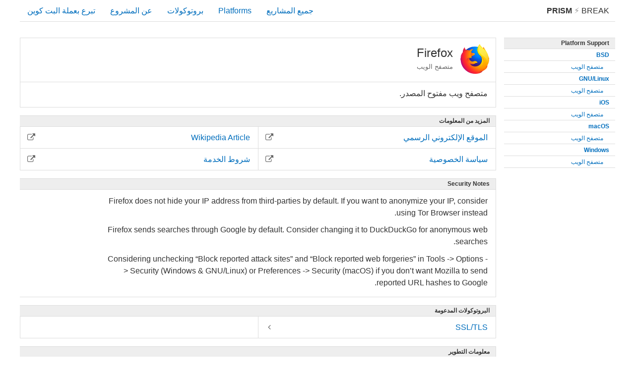

--- FILE ---
content_type: text/html; charset=utf-8
request_url: https://prism-break.org/ar/projects/firefox/
body_size: 8129
content:
<!DOCTYPE html><html lang="ar"><head><meta charset="utf-8"><title>Firefox - مشاريع - PRISM Break</title><meta name="viewport" content="width=device-width, initial-scale=1.0"><meta name="description" content="إنسحب من PRISM, برنامج وكالة الامن القومي العالمي للمراقبة البيانات. توقف عن تبليغ أنشطتك الخاصة على الانترنت للحكومة الأمريكية مع هذه البدائل الحرة للبرمجيات الاحتكارية"><meta name="referrer" content="no-referrer"><meta name="author" content="Peng Zhong"><link rel="stylesheet" href="../../../assets/css/screen.css"><link rel="apple-touch-icon-precomposed" sizes="144x144" href="../../../assets/icons/apple-touch-icon-144-precomposed.png"><link rel="apple-touch-icon-precomposed" sizes="114x114" href="../../../assets/icons/apple-touch-icon-114-precomposed.png"><link rel="apple-touch-icon-precomposed" sizes="72x72" href="../../../assets/icons/apple-touch-icon-72-precomposed.png"><link rel="apple-touch-icon-precomposed" href="../../../assets/icons/apple-touch-icon-57-precomposed.png"><link rel="shortcut icon" href="../../../assets/icons/favicon.png"><link rel="icon" href="../../../assets/icons/favicon.png"></head><body class="ar projects show"><div id="header"><a id="brand" href="../../"><strong>PRISM</strong><span class="lightning"> &#9889; </span>Break </a><div class="menu"><div class="nav nav-all"><a href="../../all/">جميع المشاريع</a></div><div class="nav nav-platforms"><a href="../../">Platforms</a></div><div class="nav nav-protocols"><a href="../../protocols/">بروتوكولات</a></div><div class="nav nav-about"><a href="../../about/">عن المشروع</a></div><div class="nav nav-donate"><a id="donate" href="bitcoin:1NAfx5GEZHR8t69LjxTeShPP4XXaxeUqQw"> تبرع بعملة البت كوين</a></div></div></div><div id="container"><div class="content-main"><div class="box"><div class="card head max"><div class="btn-rectangle"><img class="card-logo" src="../../../assets/logos/mozilla-firefox.svg" alt="mozilla-firefox.svg"/><div class="title">Firefox</div><div class="small">متصفح الويب</div></div></div><div class="text-block"><p>متصفح ويب مفتوح المصدر.</p>
</div></div><div class="section"><div class="pipe">المزيد من المعلومات</div><a class="bar" href="https://mozilla.org/firefox"><div class="label">الموقع اﻹلكتروني الرسمي</div><div class="icon"><i class="fa fa-external-link"></i></div></a><a class="bar" href="https://en.wikipedia.org/wiki/Firefox"><div class="label">Wikipedia Article</div><div class="icon"><i class="fa fa-external-link"></i></div></a><a class="bar" href="https://www.mozilla.org/en-US/privacy/policies/websites/"><div class="label">سياسة الخصوصية</div><div class="icon"><i class="fa fa-external-link"></i></div></a><a class="bar" href="https://www.mozilla.org/en-US/about/legal.html"><div class="label">شروط الخدمة</div><div class="icon"><i class="fa fa-external-link"></i></div></a></div><div class="section"><div class="pipe">Security Notes</div><div class="text-block"><p>Firefox does not hide your IP address from third-parties by default. If you want to anonymize your IP, consider using Tor Browser instead.</p>
<p>Firefox sends searches through Google by default. Consider changing it to DuckDuckGo for anonymous web searches.</p>
<p>Considering unchecking “Block reported attack sites” and “Block reported web forgeries” in Tools -&gt; Options -&gt; Security (Windows &amp; GNU/Linux) or Preferences -&gt; Security (macOS) if you don’t want Mozilla to send reported URL hashes to Google.</p>
</div></div><div class="section"><div class="pipe">البروتوكولات المدعومة</div><a class="bar" href="../../protocols/ssl-tls"><div class="label">SSL/TLS</div><div class="icon"><i class="fa fa-angle-right ltr"></i><i class="fa fa-angle-left rtl"></i></div></a><div class="filler-columns-two"><div class="bar two-col"> </div></div></div><div class="section"><div class="pipe">معلومات التطوير</div><a class="bar" href="https://www.mozilla.org/MPL/"><div class="label">Project License</div><div class="icon"><i class="fa fa-external-link"></i></div></a><a class="bar" href="https://developer.mozilla.org/en-US/docs/Viewing_and_searching_Mozilla_source_code_online"><div class="label">شيفرة مصدرية</div><div class="icon"><i class="fa fa-external-link"></i></div></a></div></div><div class="content-side"><div class="section"><a class="pipe" href="../../">Platform Support</a><a class="bar parent" href="../../categories/bsd"><div class="label">BSD</div></a><a class="bar child" href="../../subcategories/bsd-web-browsers"><div class="label">متصفح الويب</div></a><a class="bar parent" href="../../categories/gnu-linux"><div class="label">GNU/Linux</div></a><a class="bar child" href="../../subcategories/gnu-linux-web-browsers"><div class="label">متصفح الويب</div></a><a class="bar parent" href="../../categories/ios"><div class="label">iOS</div></a><a class="bar child" href="../../subcategories/ios-web-browsers"><div class="label">متصفح الويب</div></a><a class="bar parent" href="../../categories/macos"><div class="label">macOS</div></a><a class="bar child" href="../../subcategories/macos-web-browsers"><div class="label">متصفح الويب</div></a><a class="bar parent" href="../../categories/windows"><div class="label">Windows</div></a><a class="bar child" href="../../subcategories/windows-web-browsers"><div class="label">متصفح الويب</div></a></div></div></div><div id="footer"><div class="content-side"><div class="text-block"><p class="disclaimer">Disclaimer: Using the recommended projects on this site will not guarantee that 100% of your communications will be shielded against surveillance states. Please do your own research before trusting these softwares with sensitive information.</p></div></div><div class="content-main"><ul class="languages"><li><a href="../../../ar/projects/firefox/">العربية</a></li><li><a href="../../../ca/projects/firefox/">Català</a></li><li><a href="../../../de/projects/firefox/">Deutsch</a></li><li><a href="../../../el/projects/firefox/">ελληνικά</a></li><li><a href="../../../eo/projects/firefox/">Esperanto</a></li><li><a href="../../../en/projects/firefox/">English</a></li><li><a href="../../../es/projects/firefox/">Español</a></li><li><a href="../../../fa/projects/firefox/">فارسی</a></li><li><a href="../../../fi/projects/firefox/">Suomi</a></li><li><a href="../../../fr/projects/firefox/">Français</a></li><li><a href="../../../he/projects/firefox/">עברית</a></li><li><a href="../../../hi/projects/firefox/">हिन्दी</a></li><li><a href="../../../io/projects/firefox/">Ido</a></li><li><a href="../../../it/projects/firefox/">Italiano</a></li><li><a href="../../../ja/projects/firefox/">日本語</a></li><li><a href="../../../nl/projects/firefox/">Nederlands</a></li><li><a href="../../../no/projects/firefox/">Norsk</a></li><li><a href="../../../pl/projects/firefox/">Polski</a></li><li><a href="../../../pt/projects/firefox/">Português</a></li><li><a href="../../../ru/projects/firefox/">Русский</a></li><li><a href="../../../sr/projects/firefox/">srpski</a></li><li><a href="../../../sr-Cyrl/projects/firefox/">српски</a></li><li><a href="../../../sv/projects/firefox/">Svenska</a></li><li><a href="../../../th/projects/firefox/">ภาษาไทย</a></li><li><a href="../../../tr/projects/firefox/">Türkçe</a></li><li><a href="../../../zh-CN/projects/firefox/">简体中文</a></li><li><a href="../../../zh-TW/projects/firefox/">繁體中文</a></li></ul></div><ul class="nav"><li><a href="https://gitlab.com/prism-break/prism-break/issues">ساهم</a></li><li><a href="https://gitlab.com/prism-break/prism-break/blob/master/COPYING.md">الرخصة</a></li><li><a href="https://gitlab.com/prism-break/prism-break">شيفرة مصدرية</a></li><li><a href="https://gitlab.com/prism-break/prism-break/commits/master">حدثت في: 2024-12-19</a></li><li class="copyright">© <a href="https://nylira.com">Peng Zhong </a>2024</li></ul></div></body></html>

--- FILE ---
content_type: image/svg+xml
request_url: https://prism-break.org/assets/logos/mozilla-firefox.svg
body_size: 16357
content:
<svg height="984.00024" viewBox="0 0 984.00025 984.00024" width="984.00024" xmlns="http://www.w3.org/2000/svg" xmlns:xlink="http://www.w3.org/1999/xlink"><radialGradient id="a" cx="-14480.522" cy="-8329.0791" fx="-14509.281" gradientTransform="matrix(.762 .034 -.05 1.12 11560.893 10069.103)" gradientUnits="userSpaceOnUse" r="450.875"><stop offset=".045" stop-color="#ffea00"/><stop offset=".12" stop-color="#ffde00"/><stop offset=".254" stop-color="#ffbf00"/><stop offset=".429" stop-color="#ff8e00"/><stop offset=".769" stop-color="#ff272d"/><stop offset=".872" stop-color="#e0255a"/><stop offset=".953" stop-color="#cc2477"/><stop offset="1" stop-color="#c42482"/></radialGradient><radialGradient id="b" cx="698.118597" cy="195.133322" gradientUnits="userSpaceOnUse" r="969.255525"><stop offset="0" stop-color="#00ccda"/><stop offset=".22" stop-color="#0083ff"/><stop offset=".261" stop-color="#007af9"/><stop offset=".33" stop-color="#0060e8"/><stop offset=".333" stop-color="#005fe7"/><stop offset=".438" stop-color="#2639ad"/><stop offset=".522" stop-color="#401e84"/><stop offset=".566" stop-color="#4a1475"/></radialGradient><linearGradient id="c" gradientUnits="userSpaceOnUse" x1="575.66901" x2="384.23099" y1="731.18799" y2="104.96"><stop offset="0" stop-color="#000f43" stop-opacity=".4"/><stop offset=".485" stop-color="#001962" stop-opacity=".173"/><stop offset="1" stop-color="#002079" stop-opacity="0"/></linearGradient><radialGradient id="d" cx="-8260.9404" cy="-6516.5562" gradientTransform="matrix(1.219 .123 -.123 1.219 10296.265 9597.23)" gradientUnits="userSpaceOnUse" r="266.88599"><stop offset=".003" stop-color="#ffea00"/><stop offset=".497" stop-color="#ff272d"/><stop offset="1" stop-color="#c42482"/></radialGradient><radialGradient id="e" cx="-8285.0869" cy="-6772.4678" gradientTransform="matrix(1.219 .123 -.123 1.219 10296.265 9597.23)" gradientUnits="userSpaceOnUse" r="445.67801"><stop offset=".003" stop-color="#ffe900"/><stop offset=".157" stop-color="#ffaf0e"/><stop offset=".316" stop-color="#ff7a1b"/><stop offset=".472" stop-color="#ff4e26"/><stop offset=".621" stop-color="#ff2c2e"/><stop offset=".762" stop-color="#ff1434"/><stop offset=".892" stop-color="#ff0538"/><stop offset="1" stop-color="#ff0039"/></radialGradient><radialGradient id="f" cx="-8222.0508" cy="-6359.332" gradientTransform="matrix(1.219 .123 -.123 1.219 10296.265 9597.23)" gradientUnits="userSpaceOnUse" r="408.95801"><stop offset=".003" stop-color="#ff272d"/><stop offset=".497" stop-color="#c42482"/><stop offset=".986" stop-color="#620700"/></radialGradient><radialGradient id="g" cx="750.18903" cy="396.04099" fx="778.1665" fy="382.2124" gradientUnits="userSpaceOnUse" r="782.17999"><stop offset=".156" stop-color="#ffea00"/><stop offset=".231" stop-color="#ffde00"/><stop offset=".365" stop-color="#ffbf00"/><stop offset=".541" stop-color="#ff8e00"/><stop offset=".763" stop-color="#ff272d"/><stop offset=".796" stop-color="#f92433"/><stop offset=".841" stop-color="#e91c45"/><stop offset=".893" stop-color="#cf0e62"/><stop offset=".935" stop-color="#b5007f"/></radialGradient><radialGradient id="h" cx="691.33899" cy="3.289" gradientUnits="userSpaceOnUse" r="923.61499"><stop offset=".279" stop-color="#ffea00"/><stop offset=".402" stop-color="#fd0"/><stop offset=".63" stop-color="#ffba00"/><stop offset=".856" stop-color="#ff9100"/><stop offset=".933" stop-color="#ff6711"/><stop offset=".994" stop-color="#ff4a1d"/></radialGradient><linearGradient id="i" gradientTransform="matrix(1.219 .123 -.123 1.219 10296.265 9597.23)" gradientUnits="userSpaceOnUse" x1="-8944.6504" x2="-8660.2891" y1="-6677.7422" y2="-6750.2261"><stop offset="0" stop-color="#c42482" stop-opacity=".5"/><stop offset=".474" stop-color="#ff272d" stop-opacity=".5"/><stop offset=".486" stop-color="#ff2c2c" stop-opacity=".513"/><stop offset=".675" stop-color="#ff7a1a" stop-opacity=".72"/><stop offset=".829" stop-color="#ffb20d" stop-opacity=".871"/><stop offset=".942" stop-color="#ffd605" stop-opacity=".964"/><stop offset="1" stop-color="#ffe302"/></linearGradient><linearGradient id="j" gradientTransform="matrix(.995 .1 -.1 .995 -173.696 1313.941)" gradientUnits="userSpaceOnUse" x1="245.347" x2="190.77499" y1="-1082.012" y2="-1221.859"><stop offset="0" stop-color="#891551" stop-opacity=".6"/><stop offset="1" stop-color="#c42482" stop-opacity="0"/></linearGradient><linearGradient id="k" gradientTransform="matrix(.995 .1 -.1 .995 305.439 -246.471)" gradientUnits="userSpaceOnUse" x1="22.040001" x2="116.148" y1="718.82703" y2="825.71399"><stop offset=".005" stop-color="#891551" stop-opacity=".5"/><stop offset=".484" stop-color="#ff272d" stop-opacity=".5"/><stop offset="1" stop-color="#ff272d" stop-opacity="0"/></linearGradient><linearGradient id="l" gradientTransform="matrix(.995 .1 -.1 .995 305.439 -246.471)" gradientUnits="userSpaceOnUse" x1="200.104" x2="200.17101" y1="904.61603" y2="829.83502"><stop offset="0" stop-color="#c42482"/><stop offset=".083" stop-color="#c42482" stop-opacity=".81"/><stop offset=".206" stop-color="#c42482" stop-opacity=".565"/><stop offset=".328" stop-color="#c42482" stop-opacity=".362"/><stop offset=".447" stop-color="#c42482" stop-opacity=".204"/><stop offset=".562" stop-color="#c42482" stop-opacity=".091"/><stop offset=".673" stop-color="#c42482" stop-opacity=".023"/><stop offset=".773" stop-color="#c42482" stop-opacity="0"/></linearGradient><linearGradient id="m" gradientUnits="userSpaceOnUse" x1="655.53101" x2="961.18701" y1="38.119999" y2="721.61499"><stop offset="0" stop-color="#fff14f"/><stop offset=".268" stop-color="#ffee4c"/><stop offset=".452" stop-color="#ffe643"/><stop offset=".612" stop-color="#ffd834"/><stop offset=".757" stop-color="#ffc41e"/><stop offset=".892" stop-color="#ffab02"/><stop offset=".902" stop-color="#ffa900"/><stop offset=".949" stop-color="#ffa000"/><stop offset="1" stop-color="#ff9100"/></linearGradient><linearGradient id="n" gradientUnits="userSpaceOnUse" x1="715.88501" x2="571.09802" y1="431.20999" y2="819.96002"><stop offset="0" stop-color="#ff8e00"/><stop offset=".04" stop-color="#ff8e00" stop-opacity=".858"/><stop offset=".084" stop-color="#ff8e00" stop-opacity=".729"/><stop offset=".13" stop-color="#ff8e00" stop-opacity=".628"/><stop offset=".178" stop-color="#ff8e00" stop-opacity=".557"/><stop offset=".227" stop-color="#ff8e00" stop-opacity=".514"/><stop offset=".282" stop-color="#ff8e00" stop-opacity=".5"/><stop offset=".389" stop-color="#ff8e00" stop-opacity=".478"/><stop offset=".524" stop-color="#ff8e00" stop-opacity=".416"/><stop offset=".676" stop-color="#ff8e00" stop-opacity=".314"/><stop offset=".838" stop-color="#ff8e00" stop-opacity=".172"/><stop offset="1" stop-color="#ff8e00" stop-opacity="0"/></linearGradient><g transform="translate(-19.682816 -1.999996)"><path d="m805.285 93.558c-23.947 27.884-35.1 90.639-10.818 154.256s61.5 49.8 84.7 114.673c30.623 85.6 16.369 200.589 16.369 200.589s36.814 106.609 62.468-6.633c56.783-212.703-152.719-410.506-152.719-462.885z" fill="url(#a)"/><path d="m513.072 976.638c245.236 0 443.9-199.739 443.9-446.028s-198.664-446.027-443.662-446.027-443.66 199.739-443.66 446.027c-.475 246.527 198.423 446.028 443.422 446.028z" fill="url(#b)"/><path d="m845.675 805.636a246.888 246.888 0 0 1 -30.123 18.183 704 704 0 0 0 38.3-62.961c9.46-10.47 18.126-20.648 25.188-31.653 3.437-5.407 7.313-12.079 11.416-19.819 24.921-44.9 52.4-117.563 53.179-192.2v-.18c.018-1.837.029-3.675.014-5.515a257.6 257.6 0 0 0 -5.712-55.748c.2 1.431.376 2.861.556 4.291-.221-1.1-.407-2.212-.644-3.314.366 2.034.66 4 .976 5.983 5.094 43.217 1.466 85.372-16.682 116.45-.286.454-.58.879-.869 1.323 9.41-47.234 12.558-99.387 2.088-151.6 0 0-4.187-25.383-35.376-102.441-17.952-44.353-49.833-80.716-78-107.207-24.69-30.546-47.114-51.045-59.475-64.06-25.821-27.189-36.643-47.569-41.087-60.867-3.853-1.932-53.135-49.807-57.05-51.631-21.511 33.352-89.162 137.675-56.981 235.146 14.584 44.172 51.467 90.017 90.067 115.736 1.695 1.936 22.969 25.042 33.086 77.157 10.446 53.842 4.954 95.855-16.546 157.983-25.286 54.505-90.067 108.388-150.724 113.9-129.676 11.781-177.149-65.108-177.149-65.108 46.336 18.525 97.568 14.65 128.724-4.556 31.4-19.425 50.394-33.827 65.81-28.148 15.2 5.653 27.3-10.756 16.442-27.767a78.5 78.5 0 0 0 -79.4-34.573c-31.433 5.109-60.226 30.009-101.412 5.894a85.528 85.528 0 0 1 -7.729-5.062c-2.715-1.785 8.826 2.717 6.133.688-8.015-4.354-22.2-13.842-25.88-17.217-.613-.562 6.219 2.179 5.606 1.616-38.51-31.712-33.7-53.134-32.49-66.57.969-10.749 7.964-24.523 19.751-30.11 5.693 3.107 9.24 5.479 9.24 5.479s-2.428-4.961-3.741-7.576c.46-.2.9-.147 1.358-.342 4.664 2.251 14.977 8.1 20.407 11.667 7.072 4.988 9.326 9.436 9.326 9.436s1.862-1.025.485-5.375c-.5-1.784-2.647-7.453-9.652-13.174l.438.049a81.2 81.2 0 0 1 11.867 8.241c1.975-7.181 5.527-14.679 4.746-28.092-.477-9.431-.257-11.873-1.919-15.515-1.488-3.128.834-4.348 3.418-1.1a32.826 32.826 0 0 0 -2.208-7.4l.022-.244c3.225-11.236 68.248-40.461 72.981-43.877a67.355 67.355 0 0 0 19.132-20.8c3.617-5.763 6.337-13.848 7-26.112.355-8.844-3.759-14.734-69.507-21.618-17.981-1.771-28.531-14.8-34.526-26.823-1.094-2.59-2.209-4.937-3.325-7.282a58 58 0 0 1 -2.558-8.431c10.749-30.873 28.81-56.977 55.367-76.7 1.447-1.318-5.782.338-4.336-.98 1.687-1.538 12.706-5.977 14.787-6.977 2.542-1.2-10.882-6.9-22.732-5.512-12.069 1.36-14.632 2.8-21.073 5.531 2.673-2.661 11.173-6.149 9.18-6.126-13.011 1.995-29.179 9.558-43 18.124a10.731 10.731 0 0 1 .835-4.348c-6.441 2.732-22.26 13.788-26.865 23.142a44.329 44.329 0 0 0 .266-5.4 84.483 84.483 0 0 0 -13.195 13.818l-.241.219c-37.358-15.05-70.233-16.024-98.053-9.276-6.086-6.112-9.059-1.644-22.907-32.069-.941-1.832.722 1.809 0 0-2.278-5.9 1.389 7.872 0 0-23.284 18.372-53.92 39.193-68.626 53.89-.182.586 17.156-4.9 0 0-6.008 1.716-5.6 5.281-6.513 37.5-.22 2.443-.025 5.179-.223 7.378-11.748 14.968-19.749 27.643-22.775 34.211-15.193 26.18-31.926 66.992-48.146 131.551a334.364 334.364 0 0 1 25.784-50.401c-13.488 34.267-26.527 88.078-29.134 170.945a483.614 483.614 0 0 1 12.533-50.66 473.038 473.038 0 0 0 34.74 201.061c9.329 22.821 24.76 57.455 51.029 95.4 82.533 86.839 198.945 140.9 327.852 140.9 134.572.001 255.415-58.878 338.455-152.375z" fill="url(#c)"/><path d="m746.1 868.708c162.87-18.86 234.969-186.7 142.381-190-83.633-2.673-219.527 198.9-142.381 190z" fill="url(#d)"/><path d="m900.207 644.424c112.056-65.214 82.839-206.08 82.839-206.08s-43.246 50.238-72.625 130.32c-29.021 79.299-77.584 115.148-10.214 75.76z" fill="url(#e)"/><path d="m544.474 952.062c156.227 49.851 290.5-73.22 207.733-114.32-75.251-37.066-281.883 90.748-207.733 114.32z" fill="url(#f)"/><path d="m911.849 704.234c3.8-5.363 8.94-22.535 13.48-30.211 27.582-44.523 27.777-80.023 27.777-80.836 16.659-83.219 15.148-117.2 4.9-180.043-8.251-50.6-44.322-123.092-75.57-158-32.2-35.965-9.514-24.247-40.692-50.518-27.327-30.293-53.823-60.291-68.253-72.355-104.276-87.177-101.92-105.694-99.912-108.851-.339.371-.837.922-1.472 1.643-1.235-4.923-2.107-9.063-2.107-9.063s-57 57-69 152c-7.834 62.021 15.383 126.676 49 168a381.367 381.367 0 0 0 59 58v-.026c25.4 36.477 39.38 81.489 39.38 129.909 0 121.244-98.341 219.531-219.652 219.531a220.455 220.455 0 0 1 -49.134-5.519c-57.236-10.908-90.288-39.781-106.772-59.382-9.447-11.234-13.464-19.423-13.464-19.423 51.283 18.371 107.986 14.528 142.468-4.518 34.749-19.265 55.774-33.546 72.837-27.915 16.82 5.606 30.211-10.667 18.2-27.536-11.771-16.845-42.4-40.97-87.878-34.286-34.789 5.067-66.657 29.76-112.24 5.845a96.313 96.313 0 0 1 -8.554-5.02c-3.005-1.771 9.768 2.695 6.787.682-8.87-4.318-24.573-13.728-28.643-17.074-.679-.557 6.883 2.161 6.2 1.6-42.621-31.449-37.3-52.693-35.959-66.018 1.073-10.66 8.814-24.32 21.859-29.86 6.3 3.081 10.226 5.433 10.226 5.433s-2.688-4.92-4.141-7.513c.509-.194.994-.145 1.5-.339 5.162 2.232 16.576 8.029 22.586 11.57 7.827 4.947 10.322 9.358 10.322 9.358s2.061-1.016.536-5.33c-.557-1.769-2.929-7.391-10.682-13.065l.485.049a90.851 90.851 0 0 1 13.134 8.173c2.186-7.121 6.118-14.557 5.253-27.859-.528-9.352-.284-11.775-2.124-15.386-1.647-3.1.924-4.312 3.782-1.088a30.038 30.038 0 0 0 -2.444-7.343l.025-.242c3.57-11.143 75.535-40.125 80.773-43.513a70.31 70.31 0 0 0 21.175-20.63c4-5.715 7.014-13.733 7.748-25.895.246-5.48-1.441-9.817-20.5-13.965-11.439-2.49-29.136-4.913-56.433-7.474-19.9-1.756-31.577-14.676-38.212-26.6-1.211-2.569-2.445-4.9-3.68-7.222a53.108 53.108 0 0 1 -2.831-8.36 158.47 158.47 0 0 1 61.279-76.063c1.6-1.308-6.4.335-4.8-.972 1.868-1.525 14.063-5.927 16.367-6.919 2.813-1.186-12.044-6.84-25.159-5.466-13.357 1.349-16.194 2.776-23.323 5.486 2.959-2.639 12.366-6.1 10.161-6.075-14.4 1.978-32.3 9.479-47.6 17.973a9.676 9.676 0 0 1 .924-4.312c-7.129 2.709-24.637 13.674-29.734 22.95a39.488 39.488 0 0 0 .294-5.354 88.678 88.678 0 0 0 -14.6 13.7l-.267.218c-41.347-14.925-77.732-15.891-108.522-9.2-6.736-6.061-17.566-15.226-32.892-45.4-1.041-1.817-1.6 3.755-2.4 1.961-5.955-13.813-9.553-36.444-8.962-52.046 0 0-12.318 5.614-22.513 29.06-1.893 4.215-3.107 6.54-4.32 8.865-.558.678 1.265-7.7.974-7.244-1.772 3-6.356 7.192-8.371 12.618-1.384 4.021-3.325 6.273-4.564 11.288l-.291.46c-.1-1.478.367-6.081.027-5.137a236.1 236.1 0 0 0 -12.308 29.841c-5.489 18.046-11.879 42.61-12.892 74.565-.244 2.423-.027 5.136-.247 7.317-13 14.844-21.858 27.413-25.207 33.928-16.807 25.971-35.327 66.445-53.28 130.468a319.143 319.143 0 0 1 28.538-49.989c-14.929 33.983-29.36 87.348-32.245 169.53a438.522 438.522 0 0 1 13.872-50.24c-2.578 54.8 3.805 122.74 38.449 199.393 20.57 45.087 67.921 136.649 183.62 208.1l-.01.007s39.36 29.3 107.017 51.259c5 1.814 10.065 3.6 15.234 5.333-1.622-.655-3.191-1.344-4.715-2.052a484.883 484.883 0 0 0 138.8 20.4c175.18.149 226.846-70.2 226.846-70.2s-.182.137-.513.377q3.708-3.491 7.143-7.257c-27.639 26.1-90.715 27.832-114.3 25.949 40.223-11.813 66.691-21.806 118.175-41.519q9.037-3.35 18.482-7.64c.681-.3 1.368-.625 2.052-.936 1.249-.582 2.486-1.132 3.747-1.744a349.205 349.205 0 0 0 70.262-43.987c51.7-41.3 62.949-81.557 68.829-108.1-.82 2.544-3.375 8.475-5.17 12.316-13.315 28.482-42.841 45.959-74.908 60.948a688.993 688.993 0 0 0 42.388-62.434c10.467-10.383 13.733-26.625 21.549-37.539z" fill="url(#g)"/><path d="m848.921 802.982c21.08-23.241 40.01-49.824 54.349-79.968 36.9-77.582 93.952-206.58 49.018-341.306-35.513-106.483-84.272-164.708-146.181-221.586-100.544-92.366-128.625-133.601-128.625-158.122 0 0-116.089 129.409-65.742 264.381s153.46 130.024 221.679 270.874c80.275 165.745-64.949 346.614-185.044 397.238 7.353-1.633 266.97-60.383 280.614-208.882-.309 2.731-6.159 43.803-80.068 77.371z" fill="url(#h)"/><path d="m512.592 321.373c.393-8.77-4.156-14.66-76.682-21.463-29.839-2.755-41.265-30.334-44.748-41.941-10.61 27.565-14.991 56.49-12.636 91.477 1.61 22.92 17.009 47.521 24.37 61.965 0 0 1.636-2.126 2.391-2.912 13.861-14.431 71.936-36.419 77.392-39.541 6.014-3.799 28.903-20.523 29.913-47.585z" fill="url(#i)"/><path d="m193.314 158.471c-1.041-1.818-1.6 3.754-2.4 1.961-5.955-13.813-9.578-36.2-8.72-52.022 0 0-12.318 5.614-22.513 29.06-1.893 4.215-3.107 6.54-4.32 8.865-.558.678 1.265-7.7.974-7.244-1.771 3-6.355 7.192-8.346 12.375-1.651 4.239-3.349 6.515-4.613 11.772-.389 1.429.392-6.323.052-5.379-23.711 45.825-28.237 115.114-25.738 112.184 50.478-53.9 108.325-66.683 108.325-66.683-6.155-4.534-19.528-17.625-32.7-44.889z" fill="url(#j)"/><path d="m384.844 722.1c-69.724-29.769-148.992-71.755-146-167.138 4.075-125.619 117.145-100.791 117.145-100.791-4.267 1.039-15.675 9.162-19.718 17.82-4.273 10.827-12.069 35.276 11.551 60.9 37.089 40.192-76.2 95.356 98.663 199.567 4.41 2.4-40.991-1.43-61.639-10.358z" fill="url(#k)"/><path d="m360.074 659.5c49.442 17.207 107.04 14.189 141.523-4.858 23.085-12.851 52.7-33.434 70.922-28.353-15.777-6.236-27.726-9.15-42.1-9.862-2.448 0-5.382-.052-8.048-.32a136.228 136.228 0 0 0 -15.757.863c-8.9.818-18.766 6.433-27.735 5.532-.485-.049 8.7-3.774 7.953-3.605-4.752.991-9.915 1.205-15.37 1.881-3.467.386-6.449.82-9.891.963-102.982 8.733-190.017-55.813-190.017-55.813-7.408 24.95 33.166 74.3 88.521 93.572z" fill="url(#l)"/><path d="m848.738 803.646c104.162-102.27 156.862-226.585 134.583-366.019 0 0 8.9 71.5-24.848 144.628 16.213-71.393 18.1-160.114-24.975-251.988-57.493-122.631-152.048-187.158-188.147-214.078-54.695-40.789-77.368-82.319-77.777-90.889-16.339 33.477-65.766 148.2-5.31 247 56.64 92.564 145.865 120.039 208.328 204.947 115.075 156.42-21.854 326.399-21.854 326.399z" fill="url(#m)"/><path d="m833.814 537.551c-36.402-75.201-81.836-108.001-124.814-143.551 5 7 6.232 9.473 9 14 37.827 40.316 93.607 138.656 53.11 262.107-76.229 232.375-381.143 122.95-413.11 92.212 12.932 134.489 238.036 198.845 384.6 111.63 83.4-78.949 150.868-213.161 91.214-336.398z" fill="url(#n)"/></g></svg>